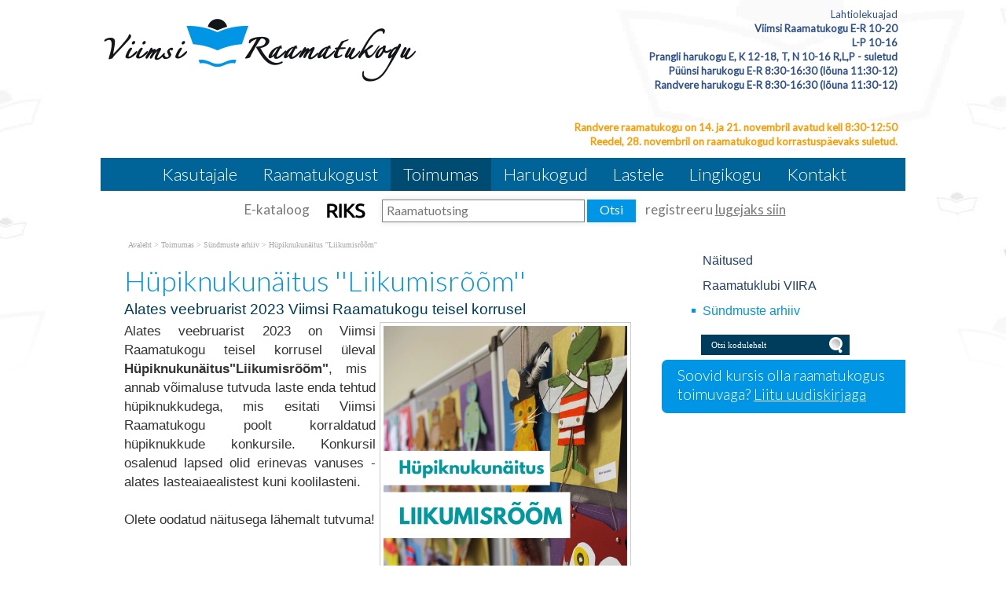

--- FILE ---
content_type: text/html; charset=ISO-8859-4
request_url: https://viimsiraamatukogu.ee/Hupiknukunaitus_Liikumisroom_1388
body_size: 11820
content:
<!DOCTYPE HTML PUBLIC "-//W3C//DTD HTML 4.01 Transitional//EN" "http://www.w3.org/TR/html4/loose.dtd"> <html><head><title>Hüpiknukunäitus ''Liikumisrõõm''</title> <link rel="canonical" href="https://viimsiraamatukogu.ee/Hupiknukunaitus_Liikumisroom_1388"> <META HTTP-EQUIV="Pragma" CONTENT="no-cache"><META HTTP-EQUIV="Expires" CONTENT="-1"><meta name="viewport" content="initial-scale=1"><meta name="description" content="Alates veebruarist 2023 Viimsi Raamatukogu teisel korrusel Alates veebruarist 2023 on Viimsi Raamatukogu teisel korrusel üleval Hüpiknukunäitus&quot;Liikumisrõõm&quot; , mis annab võimaluse tutvuda laste enda tehtud hüpiknukkudega, mis esitati Viimsi Raamatukogu poolt k Hüpiknukunäitus Liikumisrõõm"><link rel="shortcut icon" href="favicon.ico"><META HTTP-EQUIV="Content-Type" CONTENT="text/html; charset=ISO-8859-4"><style type="text/css"> @media only screen and (min-width: 665px){.cleargallery{clear: both;}}#hmlink a{display: inline;}a:link,a:visited,a:active{text-decoration: underline; font-weight:normal; color: #0096e5;}a:hover{text-decoration: underline; color: #003c5b}.pildiaar{padding:4px; border:1px solid #cacaca;}.tooteruut{padding:4px; border: solid 1px #cacaca;}.toot_hr_jn{display: block; padding-bottom: 2px; color: #333; border-bottom:solid 1px #cacaca;}#pildihigh{border:1px solid #5e5e5e;}.spilt{clear:both; margin-top:11px}body.mceContentBody{background: #ffffff;}img, div, input{_behavior: url('js/js/iepngfix.htc');}.carol, #carol, .c, #c{clear: both;}.sisutekst{font: normal 17px/24px Arial, Helvetica, sans-serif; color: #333;}body{font: normal 17px/24px Arial, Helvetica, sans-serif; color: #333; background:}td, table{font: normal 17px/24px Arial, Helvetica, sans-serif; color: #333;}p{font: normal 17px/24px Arial, Helvetica, sans-serif; color: #333;}.pealkiri{font: 300 36px/42px Lato, sans-serif; margin-top: 6px; margin-bottom: 3px; padding:0px; color: #0096e5;}.sissejuhatus{font: normal 19px/25px arial; padding:0px; margin:0px; padding-bottom:4px; color: #003c5b}.alapealkiri{font: 400 28px/36px Lato, sans-serif; color: #0096e5;}.autor{font: normal 10px/16px verdana; color: #333;}.pildiallkiri{font: italic 14px/18px verdana; color: #333;}.heledam{color: rgb(206, 70, 18); font-size: medium;}.tumedam{color: rgb(128, 0, 0); font-size: medium;}body.mceContentBody{background: #ffffff;}body.mceContentBody{}body.mceContentBody .megan_col{border: dashed 1px gray;}.megan_col{width: 323px; margin: 5px 24px 10px 0px; display: inline-block; clear: both; vertical-align: top; text-align: left; height: 456px; overflow: hidden; padding: 10px 10px 15px 10px; background: #f3f3f3;}.megan_cFour{width: 236px; margin: 14px 24px 10px 0px; display: inline-block; clear: both; vertical-align: top; text-align: left; height: 333px; overflow: hidden; padding: 0px 0px 0px 0px; background: #f3f3f3;}#naitus_wide .megan_cFour:nth-child(4){margin: 14px 0px 10px 0px; padding: 10px 5px 15px 15px}#lastelingid{padding-left: 10px;}#lastelingid a{background: #fff69a; border: solid 2px #292929; font: normal 20px lato, sans serif; color: #292929; border-radius: 6px; display: inline-block; padding: 3px 15px 6px 15px; margin: 4px 10px 0px 0px; text-decoration: none}#lastelingid a:hover{filter: drop-shadow(0px 0px 5px #B5B4A9); border-color: #6b5845}#lastelingid a:nth-child(2){background: #fdab29;}#lastelingid a:nth-child(3){background: #bce638;}#lastelingid a:nth-child(4){background: #ffed00;}#lastelingid a:nth-child(5){background: #73ceff;}#lastelingid a:nth-child(5){background: #fdbf75;}#page_wide .megan_col:nth-child(3){margin: 5px 0px 10px 0px; text-align: left;}#page_wide .megan_col:nth-child(1){padding: 0px;}.megan_big{font: normal 42px/42px 'anton', 'arial narrow', sans-serif; padding: 15px; color: #fff; background: #f9bf00}html *{margin: 0; padding: 0; color: #333;}body{font: normal 17px/24px Arial, Helvetica, sans-serif; background: #fff; margin: 0; padding: 0; overflow-y: auto; overflow-x: auto;}@media only screen and (max-width: 1080px){body{overflow-x: hidden;}}div{margin:0; padding:0; -webkit-box-sizing: border-box; -moz-box-sizing: border-box; box-sizing: border-box;}#norma{width: 100%; position: relative; background: #fff; z-index: 12; margin:0; padding:0;}@media only screen and (min-width: 1025px){#norma{background: url('d1/graaf/norma.jpg') center -800px fixed no-repeat}}}#### KITSAMA vaate jaoks valge taust#naomi{background: #fff; padding: 0px; margin:0px;}@media only screen and (min-width: 1025px){#naomi{background: url('d1/graaf/naomi.png') center 0px repeat-x fixed;}}.betty{padding-top: 0px; margin-top: 0px; position: relative; margin-left:auto; width: 1024px; margin-right:auto;}@media only screen and (max-width: 1024px){.betty{width: auto; margin: 0 auto;}}@media only screen and (min-width: 1024px){.betty{max-width: 1024px; margin: 0 auto;}}#may{position: absolute; top: 38px; left: 0px; font: normal 10px/11px arial}#susanna{margin: 0px; padding:0px; z-index:8; position: relative; z-index: 15;}#alice{width: 100%; color: #fff; margin: 0px; padding: 0px; position: relative; z-index: 16; padding-bottom: 4px;}#alice_i{padding: 0px 1px;  text-align: left;}#cristina{font: normal 12px/12px verdana; float: right; margin: 0px 5px 0px 5px;  text-align: right;}#cristina a{color: #fff; display: inline-block; margin-top: 5px; margin-bottom: 7px; text-decoration: none; font-weight: normal}@media only screen and (min-width: 830px){#cristina{margin-right: 100px;}}#loren{width: 315px; height: 63px; overflow:hidden; margin: 0px auto; position: relative; z-index: 14; margin:15px auto; padding:0px; margin-bottom: 7px;}#loren a{width: 100%; height: 100%; display: inline-block; overflow: hidden;}#loren a:before, #loren a[href^="javascript:"]:after{content: url('d1/graaf/loren.png');}@media only screen and (min-width: 500px){#loren{width: 402px; height: 80px; float: left; margin-top:20px;}#loren a:before, #loren a[href^="javascript:"]:after{content: url('d1/graaf/loren501.png');}}#susie{display: block; float: right; margin-top: 5px; margin-right: 10px; width: auto; text-align: center; margin-bottom: 5px;}#susie p, #susie, #susie i, #susie h5{font: 400 13px/18px Lato, sans-serif; color: #2f5189; text-decoration: none}@media only screen and (max-width: 520px){#susie i{display: none;}}#susie b, #susie h5{color: #2f5189; font: 600 13px/18px Lato, sans-serif;}#susie h5{background: #ffeecf; display: block; padding: 2px 4px 1px 30px;}#susie textarea{text-align: right}#susie a:link{font-weight: 300;}#susie p{font: 400 12px/18px Lato, sans-serif; margin:0px; padding:0px;}@media only screen and (min-width: 765px){#susie{display: block; text-align: right; position: relative; z-index:14}}#susie .toimetaja{clear: both; float: right;}#olivia{width: 189px; height: 32px; margin-top: 0px; overflow: hidden; margin-left: 10px; margin-right: 0px; margin-bottom:0px; padding: 0px 0px 0px 8px; position: relative; left: 45px; background: #f9f; display: none; background: url('d1/graaf/olivia.png') 0px 0px no-repeat;}@media only screen and (min-width: 990px){#olivia{display: block}}label{position: relative; left: 160px; top: -34px; display: inline block; font: normal 9px arial; width: 15px; height: 15px}#onpinp{border:0; background: 0 ; margin: 0px 0px 0px 0px; height: 19px; padding: 0px; padding-bottom: 3px; font:normal 11px/15px verdana; color:#ffffff; -webkit-box-shadow: none; -moz-box-shadow: none; box-shadow: none;}html>body #onpinp{margin: 0px 0px 0px 0px;}#onpsmt{border:0; background:0; height: 22px; width: 22px; font: normal 12px/12px verdana; padding: 0; color:0; -webkit-box-shadow: none; -moz-box-shadow: none; box-shadow: none;}html>body #onpsmt{padding: 0px 5px 5px 5px;}#kaia{clear:both; color: #bbbbbb; margin-right: 5px; min-height: 20px;}@media only screen and (min-width: 1024px){#kaia{margin-right: 60px;}}#kaia a:link, #kaia a:active, #kaia a:visited{display:block; padding: 2px 10px 2px 10px; float:right; text-decoration: none;}#kaia a:hover, #kaia .keel_active{background: #fff;}.flag{background: url('d1/graaf/spritels.png'); display: block; height: 16px; width: 16px;}#gillian{}#hanna{width: 100%; background: #006499 ;  margin-bottom:0px; color: #fff; padding: 0px; padding-bottom: 0px;  margin-top: 7px; position: relative; z-index: 12; clear: both;}@media only screen and (min-width: 1024px){#hanna{}}#hanna ul{margin: 0px; padding: 0px; padding-left: 2px;}#hanna a{display: block; font: 300 22px/22px Lato, sans-serif; color: #fff; margin: 0px; padding: 10px 16px 10px 16px; text-decoration: none}@media only screen and (max-width: 800px){#hanna a{font: 300 18px/18px Lato, sans-serif;}}#hanna .lMActive{color: #fff; text-decoration: none; background: #004b72;}#hanna a:hover{color: #fff; text-decoration: underline;}.hid{position: absolute; display: none;  filter:alpha(opacity=98);  opacity:0.98; margin: 0px; padding: 0px; z-index:5; width: 202px;}.tnp{position: relative; background-color:#fff; padding: 5px 2px 5px 2px; border-left: solid 1px #aaa; border-bottom: solid 1px #aaa; border-right: solid 1px #aaa; margin:0px; margin-top:0px; list-style: none; text-align: left; width: 267px;}html>body .tnp{width:265px}#hanna li{list-style: none; list-style-image: none; list-style-type: none; display: inline-block; zoom: 1; *display: inline; margin:0px; padding: 0px;}#hanna div li{height: 20px;}#hanna .tnp a{display: block; border: 0; background: 0; margin: 0px 0px 3px 8px; padding: 2px 2px 5px 8px; font: normal 16px/20px arial; color:#24416c; text-decoration: none;}#hanna .tnp a:hover, #hanna .tnp .tnpActive{color: #0096e5; padding: 2px 2px 5px 8px; border-radius: 0px; margin: 0px 0px 3px 8px; background: 0;}#fiona{position: relative; z-index: 4; background: 0; color: #777; font: normal 17px/32px lato; text-align: center; padding:8px;}#fiona form{color: #777}#fiona a{color: #777; text-decoration: none}#fiona a:hover{color: #0096e5 ; text-decoration: underline}#fiona input{font: normal 16px/18px lato; padding-left: 5px; padding-bottom: 3px; border-radius: 0px; border: solid 1px gray; background: 0; -webkit-box-shadow: 0; -moz-box-shadow: 0;}#fiona #raamatuotsingsubmit{font: normal 16px/18px lato; padding-right: 16px; padding-left: 16px; padding-bottom: 3px; border: 0; height: 29px; border-radius: 0px; background-color: #0096e5; color: white; cursor: pointer}#fionS{display: block; width: 100%; position: relative; z-index: 11; height: 380px; background-repeat:no-repeat; background-size: 100% auto;}.fionSsisu a span{display:block; width: 100%; height: 260px;}@media only screen and (max-width: 799px){#fionS{height: 260px;}.fionSsisu2{margin: 20px auto 0px 10px;}}@media only screen and (max-width: 599px){#fionS{height: 180px;}.fionSsisu2{width: auto; margin: 0px; font: normal 12px Lato, sans-serif;}.fionSfirst{font: normal 16px Lato, sans-serif;}}h1{font: normal 18px/22px verdana; color: #fff}h2{font: normal 16px/20px verdana; color: #fff}h3{position: absolute; top: 22px; left: 5px;  padding: 10px 2px 18px 2px; overflow: hidden; font: normal 16px/22px verdana; width: 72px; border: solid 1px red; padding-top: 42px; max-height: 140px;}#cts, #cts a, .cts, .cts a{font: normal 14px/16px verdana; color: #fff}#cts2, #cts2 a, .cts2, .cts2 a{position: relative; padding-left: 5px; font: normal 3px/5px verdana; color: #fff;  opacity:0.2; z-index: 1}#melody{background: #fff; padding: 0px; margin-top: 90px; height: auto; z-index: 4;}#megan{background: #fff; position: relative; top: -90px; padding-top: 15px; z-index: 4;}@media only screen and (min-width: 1025px){#megan{background: transparent url('d1/graaf/megan.png') 0px -20px repeat-x;}}#megan ul, #megan ol{list-style-position: inside; padding: 0px 0px 5px 40px;}.hw, #hw{position: absolute; left: 0; top: -840px; text-align:left; width: 615px; z-index: 1}#ingrid{padding-left: 5px; padding-bottom: 0px; font:normal 10px/10px verdana; color:#a9a5a6;}#ingrid a:link, #ingrid a:active, #ingrid a:hover, #ingrid a:visited{font: normal 10px/10px verdana; text-decoration: none; display: inline-block; margin-bottom: 13px; color: #a9a5a6}.arrow{display: inline-block; margin-bottom: 1px}@media only screen and (max-width: 600px){.arrow{margin-bottom: 8px;}}#julia{float: left; margin: 0 30px;  width: 645px; margin-bottom: -50px;  max-width: 645px}#carla{float: right; clear: right;  max-width: 315px; padding: 0px; margin:0px; margin: 0px auto;  margin-bottom: -50px;}@media only screen and (max-width: 1023px){#julia, #carla{float: none;  margin:auto;  width: auto; max-width: 645px;}#carla{margin-top: 20px;}}@media only screen and (max-width: 666px){#julia, #carla{float: none; padding: 5px 10px; margin:auto; width: 100%; max-width: 645px;}}#priscilla{text-align:right; margin-right: 8px; margin-top: 12px; margin-bottom:12px}#priscilla a{background: url('d1/graaf/spritels.png') -120px -48px no-repeat; display: inline-block; height: 20px; width: 57px; margin: 0px 10px 0px 0px}#virginia{float: right; width: 315px; padding: 5px 30px;}#lM{position:relative; margin: 0px 0px 0px 10px; padding:10px 0px 3px 3px;}#lM a{display: block; margin-bottom: 12px; padding: 0px 5px 0px 14px; font: normal 16px/20px arial; color: #24416c; text-decoration: none;}#lM a:hover, #lM .lMActive{color: #0096e5; background: url('d1/graaf/va.png') 0px 7px no-repeat;}#lM .lMSecond{display: block; margin-left: 30px;}@media only screen and (max-width: 1024px){#virginia{float: none; width: 100%; padding: 0px;}#virginia, #lM a, #lM div, #lM .lMSecond{display: inline-block; margin-left: 0px;}#lM{padding:0px;}#lM div{width: auto; float: none; display: inline-block;}}#ursula, #sonja, #kimberly, #melinda, #lara{width: 300px; float: right; font: normal 12px/18px verdana; padding: 10px;}.uudis_main{text-align:right; font: bold 14px arial; color: #0096e5}.uudis_blokk{padding: 5px 0px 0px 0px;}.uudis_main a{font: bold 14px arial; color: #0096e5}.uudis_date, .uudis_date a{font: normal 10px verdana; color: #333}.uudis_pealk, .uudis_pealk a{font: 300 22px/26px Lato, sans-serif;  text-decoration: none; color: #0096e5}.uudis_sissejuh, .uudis_sissejuh a, .uudis_sissejuh a:hover{font: normal 12px/18px verdana; padding-bottom: 25px; text-decoration: none; color: #333}.syndic_sissejuh, .syndic_sissejuh a, .syndic_sissejuh a:hover{font: font: normal 17px/24px Arial, Helvetica, sans-serif;; padding-bottom: 10px; color: #333 ; font-weight: normal; display: block; text-decoration: none}.syndic_date, .syndic_date a{font: normal 10px verdana; color: #333}.uudis_social{position: relative; top: 5px; left: -5px; margin-bottom: 8px; text-align: center;}.varvisilt{background: #feff19; color: #596010; font: normal 14px/14px 'Vollkorn', serif; display: inline-block; padding: 2px 12px 2px 12px}@media only screen and (min-width: 1024px){#ursula, #sonja, #kimberly, #melinda, #lara{float: right; width: 310px;}}#kimberly, #kimberly a{font: 300 19px/24px Lato, sans-serif; color: #fff;}#kimberly{background: #0096e5 ; padding:0px; margin:0px; border-top-left-radius: 7px; border-bottom-left-radius: 7px; margin-left: 10px; padding: 8px 10px 12px 20px;}#kimberly a{color: #fff; text-decoration: underline;}.fourvalues{margin: 10px 10px 20px 16px}.fourvalues div{margin-top:10px; color: #670000; font: normal 16px/24px calibri; font-style:italic}#sonja{text-align: center; margin: 15px 10px 5px 0px; margin: 15px 0px 5px 10px;}#melinda{margin-top: 10px; text-align: center;}#ursula{padding-bottom: 0px;}#sonja, #melinda{padding:10px 0px 0px 0px;}#sonja a, #wendysocial a{background: #003c5b url('d1/graaf/spritels.png'); display: inline-block; height: 24px; width: 24px; margin: 0px 2px 4px 2px}#melinda img{margin: 0px 2px 4px 2px}.comment_header{background: #dddce4 ; margin: 28px 0px 3px 0px; width: 645px}table{border-spacing:0; background-repeat : no-repeat}#kalenderpos{position:absolute; left:709px; top:34px; z-index:29;}#cal{margin:0px 10px 10px 10px;}#cal, #cal table, #cal td, #cal th{padding:3px; border-spacing:0px; border-padding:0px; border-collapse: collapse; color: #455147; text-align:right; font:10px verdana}#cal{background: #efc01a; position: relative; padding-top: 45px; color: white; width: 230px; height: 230px; text-align: center; padding-left: 44px; vertical-align: middle;}#tnane{color: #157e4f; font-weight: bold}#tdhighl, .tdhighl{background: #c34603; padding:3px; text-align:right; font:10px verdana}#tdhighl a, .tdhighl a{color: #455147}.cmpl{margin: 2px;  color: #9f7d04; width: 218px; text-align:left; background: #f8f3e0; border: solid 1px #e9d58d; padding: 2px 5px 3px 2px}.cmpl a{color: #9f7d04;}html>body .cmpl{width:207px}.kn{color: #0096e5; margin-top: 4px}.an{color: #0096e5; font: bold 14px verdana}#korv{float: left; margin-top: 8px; margin-left: 150px; padding-bottom: 8px; font: normal 12px/18px verdana; color: #95947e; z-index:5}#korv a{color: #95947e; font-weight: normal;}#login{position:absolute; right: 20px; top: 50px; width: 350px; text-align:right; z-index:5}#mrkspilv{width: 180px; position: relative; left: 15px; top: 12px; text-align: center;}#highlight{background-color: #fffdf0;}.toimetaja{text-align:right; clear:both; width:120px; margin:4px 0px 4px 0px; color:#777777; padding-right:4px; border:1px dashed #9f9f9f; background-color: #ffffff; font: normal 9px/14px verdana}.toimetaja a:link, .toimetaja a:active, .toimetaja a:visited, #kimberly .toimetaja a{font: normal 9px/14px verdana; color: #777777; font-weight: bold; text-decoration: none;}.toimetaja a:hover{text-decoration: underline;}.vasakjuhend{font: normal 10px/12px verdana; color: #898989;}.vasakjuhendin{border:1px solid #a9a9a9; background: 0 ; font:normal 11px verdana; height: 20px; color: #808080;  vertical-align:middle}.juhend{font: normal 10px/12px verdana; color: #333}#fs{font: normal 10px/12px verdana; margin-top:3px;}.r_gallup{border:none; margin-bottom:-4px}input{border:1px solid #aaaaaa; background: 0 ; font:normal 11px verdana; height: 24px; color:#777777; vertical-align:middle; -moz-border-radius:3px; -khtml-border-radius:3px; -webkit-border-radius: 3px; border-radius: 3px;}textarea{border:1px solid #aaaaaa; background: 0 ; font: 11px verdana; color:#777777; overflow:auto; -moz-border-radius:0.2em; -khtml-border-radius:0.2em; -webkit-border-radius: 0.2em; border-radius: 0.2em;}input, textarea{border: solid 1px #aaaaaa; outline: 0; background: #FFFFFF; background: -webkit-gradient(linear, left top, left 8, from(#FFFFFF), color-stop(4%, #EfEfEf), to(#FFFFFF)); background: -moz-linear-gradient(top, #FFFFFF, #EfEfEf 2px, #FFFFFF 8px); box-shadow: rgba(0,0,0, 0.1) 0px 0px 8px; -moz-box-shadow: rgba(0,0,0, 0.1) 0px 0px 8px; -webkit-box-shadow: rgba(0,0,0, 0.1) 0px 0px 8px;}input:hover, textarea:hover, input:focus, textarea:focus{border-color: #403438; -webkit-box-shadow: rgba(0, 0, 0, 0.15) 0px 0px 8px; -moz-box-shadow: rgba(0,0,0, 0.15) 0px 0px 8px;}.drop{font: 10px verdana; color:#777777}.submit{border:solid 1px #006196; background:#0096e5; font: normal 11px/11px verdana; height:24px; cursor:pointer; text-align: center; color:#fff; vertical-align:middle; padding:3px 10px 5px 10px;}p{margin: 0; padding: 0;}#timer{position: absolute; bottom: 1px; left: 2px; color: #000000; font: normal 9px verdana;}#update{position:absolute; top:-15px; left:220px}.query_head{color: #003c5b; font: normal 14px/16px arial; padding: 10px 0px 0px 0px}#logout{text-align:right; font: normal 10px/12px verdana; position: absolute; width: 90px; right: 12px; top: 75px; z-index:15}#logout a{color: #898574;}#theresa{width: 100%; background:0; color: #666666; padding: 0px 0px 0px 0px; margin-bottom: 0px; position: relative; z-index: 5;}#wendy{border-top: solid 10px #0096e5; width: 100%; position: relative; z-index: 5; font: normal 11px/16px verdana; background: #003c5b ; color: #d2d2d2; padding: 10px 0px 50px 0px; margin-bottom: 0px; text-align: center;}#wendy_i{padding: 0px 15px;}#wendy a{color: #d2d2d2; font-weight: normal;}@media only screen and (max-width: 600px){#wendy a{display: inline-block; margin: 0px 0px 9px 9px}}#may{top: -2935px; width: 318px;}#zara{font: normal 10px/16px verdana;}#zara_i{padding: 10px 15px 8px 15px; font: normal 10px/16px verdana; color: #c8c8c8;}#zara_z{font: normal 10px/16px verdana; color: #c8c8c8; float: right;}#zara_z a{font-weight: normal; text-decoration: none; color: #c8c8c8;}h4, h4 a{display: inline-block; font-weight: normal; text-decoration: none; color: #c8c8c8; padding: 0px; margin: 0px;}#az{opacity: 0.6; filter: alpha(opacity=60); position: relative; top: 1px; left: 5px; margin-bottom: -3px; display:inline-block; width: 15px; height: 15px; font: normal 36px verdana;  overflow: hidden}#az:before, #az input[id^="footer:"]:after{content: url('d1/graaf/logo.png');}body.mceContentBody{background: #003c5b ; padding:0px; margin:0px;}body.mceContentBody .wendy_col{border: dashed 1px gray; padding: 5px 5px; color: #d2d2d2 ;}body.mceContentBody .wendy_col a{color: white;}p{margin: 0; padding: 0;}.bot_header, .bot_header a, .bot_content, .bot_content a, .bot_content p, .bot_content td{color: #d2d2d2 ; font: normal 11px/16px verdana;}.bot_header, .bot_header a{color: #0096e5; font: 400 20px/24px Lato, sans-serif;}.wendy_col{width: 224px; margin: 5px 15px 10px 0px; float: left; padding: 5px 6px; font: normal 11px/16px verdana; color: #d2d2d2; text-align: left;}body.mceContentBody2{background: #fff; color: #c8c8c8; font: normal 10px/16px verdana;}p{margin: 0; padding: 0;}.bot_header2, .bot_header2 a, .bot_content2, .bot_content2 a, .bot_content2 p, .bot_content2 td{color: #c8c8c8; font: normal 10px/16px verdana;}.bot_content2 a{text-decoration: underline}.bot_header2, .bot_header2 a{font: bold 14px arial;}.fancybox-wrap,.fancybox-skin,.fancybox-outer,.fancybox-inner,.fancybox-image,.fancybox-wrap iframe,.fancybox-wrap object,.fancybox-nav,.fancybox-nav span,.fancybox-tmp{padding: 0; margin: 0; border: 0; outline: none; vertical-align: top;}.fancybox-wrap{position: absolute; top: 0; left: 0; z-index: 8020;}.fancybox-skin{position: relative; background: #f9f9f9; color: #444; text-shadow: none; -webkit-border-radius: 4px;  -moz-border-radius: 4px;  border-radius: 4px;}.fancybox-opened{z-index: 8030;}.fancybox-opened .fancybox-skin{-webkit-box-shadow: 0 10px 25px rgba(0, 0, 0, 0.5);  -moz-box-shadow: 0 10px 25px rgba(0, 0, 0, 0.5);  box-shadow: 0 10px 25px rgba(0, 0, 0, 0.5);}.fancybox-outer, .fancybox-inner{position: relative;}.fancybox-inner{overflow: hidden;}.fancybox-type-iframe .fancybox-inner{-webkit-overflow-scrolling: touch;}.fancybox-error{color: #444; font: 14px/20px "Helvetica Neue",Helvetica,Arial,sans-serif; margin: 0; padding: 15px; white-space: nowrap;}.fancybox-image, .fancybox-iframe{display: block; width: 100%; height: 100%;}.fancybox-image{max-width: 100%; max-height: 100%;}#fancybox-loading, .fancybox-close, .fancybox-prev span, .fancybox-next span{background-image: url('js/fancybox/fancybox_sprite.png');}#fancybox-loading{position: fixed; top: 50%; left: 50%; margin-top: -22px; margin-left: -22px; background-position: 0 -108px; opacity: 0.8; cursor: pointer; z-index: 8060;}#fancybox-loading div{width: 44px; height: 44px; background: url('js/fancybox/fancybox_loading.gif') center center no-repeat;}.fancybox-close{position: absolute; top: -18px; right: -18px; width: 36px; height: 36px; cursor: pointer; z-index: 8040;}.fancybox-nav{position: absolute; top: 0; width: 40%; height: 100%; cursor: pointer; text-decoration: none; background: transparent url('js/fancybox/blank.gif'); -webkit-tap-highlight-color: rgba(0,0,0,0); z-index: 8040;}.fancybox-prev{left: 0;}.fancybox-next{right: 0;}.fancybox-nav span{position: absolute; top: 50%; width: 36px; height: 34px; margin-top: -18px; cursor: pointer; z-index: 8040; visibility: hidden;}.fancybox-prev span{left: 10px; background-position: 0 -36px;}.fancybox-next span{right: 10px; background-position: 0 -72px;}.fancybox-nav:hover span{visibility: visible;}.fancybox-tmp{position: absolute; top: -99999px; left: -99999px; visibility: hidden; max-width: 99999px; max-height: 99999px; overflow: visible !important;}.fancybox-lock{overflow: hidden !important; width: auto;}.fancybox-lock body{overflow: hidden !important;}.fancybox-lock-test{overflow-y: hidden !important;}.fancybox-overlay{position: absolute; top: 0; left: 0; overflow: hidden; display: none; z-index: 8010; background: url('js/fancybox/fancybox_overlay.png');}.fancybox-overlay-fixed{position: fixed; bottom: 0; right: 0;}.fancybox-lock .fancybox-overlay{overflow: auto; overflow-y: scroll;}.fancybox-title{visibility: hidden; font: normal 13px/20px "Helvetica Neue",Helvetica,Arial,sans-serif; position: relative; text-shadow: none; z-index: 8050;}.fancybox-opened .fancybox-title{visibility: visible;}.fancybox-title-float-wrap{position: absolute; bottom: 0; right: 50%; margin-bottom: -35px; z-index: 8050; text-align: center;}.fancybox-title-float-wrap .child{display: inline-block; margin-right: -100%; padding: 2px 20px; background: transparent; background: rgba(0, 0, 0, 0.8); -webkit-border-radius: 15px;  -moz-border-radius: 15px;  border-radius: 15px; text-shadow: 0 1px 2px #222; color: #FFF; font-weight: bold; line-height: 24px; white-space: nowrap;}.fancybox-title-outside-wrap{position: relative; margin-top: 10px; color: #fff;}.fancybox-title-inside-wrap{padding-top: 10px;}.fancybox-title-over-wrap{position: absolute; bottom: 0; left: 0; color: #fff; padding: 10px; background: #000; background: rgba(0, 0, 0, .8);}@media only screen and (-webkit-min-device-pixel-ratio: 1.5),  only screen and (min--moz-device-pixel-ratio: 1.5),  only screen and (min-device-pixel-ratio: 1.5){#fancybox-loading, .fancybox-close, .fancybox-prev span, .fancybox-next span{background-image: url('js/fancybox/fancybox_sprite@2x.png'); background-size: 44px 152px;}#fancybox-loading div{background-image: url('js/fancybox/fancybox_loading@2x.gif'); background-size: 24px 24px;}}</style><script>(function(h,o,t,j,a,r){h.hj=h.hj||function(){(h.hj.q=h.hj.q||[]).push(arguments)}; h._hjSettings={hjid:5279412,hjsv:6}; a=o.getElementsByTagName('head')[0]; r=o.createElement('script');r.async=1; r.src=t+h._hjSettings.hjid+j+h._hjSettings.hjsv; a.appendChild(r);})(window,document,'https://static.hotjar.com/c/hotjar-','.js?sv=');</script></head><body> <div id="norma"><div id="naomi"><div id="alice"><div class="betty" id="by1"><div id="alice_i"></div></div></div> <div class="betty" id="by2"> <div id="loren"><a href="https://viimsiraamatukogu.ee/Viimsi_Raamatukogu" title="Hüpiknukunäitus ''Liikumisrõõm''"><img src="d1/graaf/loren.png" alt="Hüpiknukunäitus ''Liikumisrõõm''"> <b>Hüpiknukunäitus ''Liikumisrõõm''</b></a> Alates veebruarist 2023 Viimsi Raamatukogu teisel korrusel Olete oodatud näitusega lähemalt tutvuma! <i>Hüpiknukunäitus ''Liikumisrõõm''</i> </div><div id="susie">Lahtiolekuajad<br><b>Viimsi Raamatukogu E-R 10-20<br>L-P 10-16</b> <br><b>Prangli harukogu E, K 12-18, T, N 10-16 R,L,P - suletud</b> <br><b>Püünsi harukogu E-R 8:30-16:30 (lõuna 11:30-12)</b> <br><b>Randvere harukogu E-R 8:30-16:30 (lõuna 11:30-12) </b><br><b><span style="background-color: #ffffff; color: #ff9900;"> <br><br>Randvere raamatukogu on 14. ja 21. novembril avatud kell 8:30-12:50<br>Reedel, 28. novembril on raamatukogud korrastuspäevaks suletud. <br></span> </b></div><div id="may"></div> <div class=c></div></div><div id="susanna"></div><div class="betty" id="by3"><div id="hanna"><table align=center border=0 style='margin:0px auto;' cellpadding="0" cellspacing="0"><tr><td align=center><ul><li><a href="Raamatukogu_kasutajale_752" onmouseover="mopen('m752')" onmouseout="mct()">Kasutajale</a> <div id=m752 onmouseover="mcct()" onmouseout="mct()" class='hid'><div class=tnp><a href="Lugejaks_registreerimine_755">Lugejaks registreerimine</a> <a href="Lugejaks_registreerimine_veebis_1062">Lugejaks registreerimine veebis</a> <a href="Laenutamine_756">Laenutamine</a> <a href="Raamatukokku_tellitud_perioodika_801">Perioodika</a> <a href="Pikendamine_757">Pikendamine</a> <a href="Tellimine_758">Tellimine</a> <a href="Viivis_759">Viivis</a> <a href="Teaviku_rikkumine_voi_kaotamine_794">Teaviku rikkumine/kaotamine</a> <a href="Laenutusautomaat_ja_tagastuskast_760">Laenutusautomaat ja tagastuskast</a> <a href="Raamatukogudevaheline_laenutus_762">Raamatukogudevaheline laenutus</a> <a href="Printimine_paljundamine_ja_skaneerimine_761">Printimine, paljundamine ja skaneerimine</a> <a href="3D_printerite_kasutamine_1108">3D printerid</a> <a href="Margipress_1222">Märgipress</a> <a href="Kileloikur_ja_termopress_1266">Kilelõikur ja termopress</a> <a href="Ruumide_broneerimine_1023">Ruumide broneerimine</a> <a href="Interneti_ja_WiFi_kasutamine_763">Interneti ja WiFi kasutamine</a> <a href="Muusika-_ja_videostuudio_kasutamine_1024">Muusika- ja videostuudio kasutamine</a> <a href="Erivajadusega_lugeja_764">Erivajadustega lugeja</a> <a href="Raamatukogutunnid_765">Raamatukogutunnid</a> <a href="Korduma_kippuvad_kusimused_799">KKK</a> </div></div></li><li><a href="Viimsi_Raamatukogu_702" onmouseover="mopen('m702')" onmouseout="mct()">Raamatukogust</a> <div id=m702 onmouseover="mcct()" onmouseout="mct()" class='hid'><div class=tnp><a href="Dokumendid_767">Dokumendid</a> <a href="Ajalugu_768">Ajalugu</a> <a href="Statistika_769">Statistika</a> <a href="Kogud_770">Kogud</a> <a href="Aita_taiendada_kogu_800">Aita täiendada kogu</a> <a href="Raamatukogu_noukogu_774">Raamatukogu nõukogu</a> <a href="Pildigalerii_810">Pildigalerii</a> </div></div></li><li><a href="Toimumas_705" class=lMActive onmouseover="mopen('m705')" onmouseout="mct()">Toimumas</a> <div id=m705 onmouseover="mcct()" onmouseout="mct()" class='hid'><div class=tnp><a href="Naitused_785">Näitused</a> <a href="Raamatuklubi_VIIRA_1026">Raamatuklubi VIIRA</a> <a href="Hupiknukunaitus_Liikumisroom_791" class=tnpActive>Sündmuste arhiiv</a> </div></div></li><li><a href="Harukogud_1148" onmouseover="mopen('m1148')" onmouseout="mct()">Harukogud</a> <div id=m1148 onmouseover="mcct()" onmouseout="mct()" class='hid'><div class=tnp><a href="Prangli_harukogu_708">Prangli</a> <a href="Puunsi_harukogu_945">Püünsi</a> <a href="Randvere_harukogu_753">Randvere</a> </div></div></li><li><a href="Lastele_776" onmouseover="mopen('m776')" onmouseout="mct()">Lastele</a> <div id=m776 onmouseover="mcct()" onmouseout="mct()" class='hid'><div class=tnp><a href="Nuputa_1150">Nuputa</a> <a href="Meisterda_1151">Meisterda</a> <a href="Lugemisviiteid_internetiallikatele_1152">Loe</a> <a href="Soovita_1169">Soovita</a> <a href="Lugemiskoer_1299">Lugemiskoer</a> <a href="Suvelugemine_1433">Suvelugemine</a> </div></div></li><li><a href="Lingikogu_754" onmouseover="mopen('m754')" onmouseout="mct()">Lingikogu</a> <div id=m754 onmouseover="mcct()" onmouseout="mct()" class='hid'><div class=tnp><a href="Andmebaasid_777">Andmebaasid</a> <a href="Lugemissoovitused_778">Lugemissoovitused</a> <a href="E-raamatud_793">E-raamatud</a> </div></div></li><li><a href="Viimsi_Raamatukogu_kontaktandmed_709" onmouseover="mopen('m709')" onmouseout="mct()">Kontakt</a> <div id=m709 onmouseover="mcct()" onmouseout="mct()" class='hid'><div class=tnp><a href="Tootajate_kontaktid_779">Töötajate kontaktid</a> </div></div></li></ul><div id=h5 onmouseover="mcct()" onmouseout="mct()" class=hid> </div></td></tr></table><div class=c></div><div class=hw><div class=cts></div></div> </div><div id=fiona> <form id="frmQSearch" accept-charset="utf-8" name="frmQSearch" action="https://viimsi.webriks.ee/index.asp?action=220" method="post"><a href='https://viimsi.webriks.ee/index.asp' style='display:inline-block; margin-left: 30px'>E-kataloog <img src='https://www.viimsiraamatukogu.ee/s2/700_17_micro_Viimsi_Raamatukogu_fi87o.png' height=30 style='vertical-align:middle; margin: 0px 18px 0px 18px'></a> <input type="text" name="qtext" id="qtext" size="30" maxlength="45" value="Raamatuotsing" onfocus="if (this.value==this.defaultValue) this.value='';"> <input type=submit value="Otsi" id="raamatuotsingsubmit"> &nbsp;&nbsp; registreeru <a href='https://lugeja.raamatukogud.ee/?lib=b4c2eb57-16a5-4b2c-8517-27f22ebbcc02' style='text-decoration:underline'>lugejaks siin</a></form> </div><div id="melody"><div id="megan"><div id="virginia"><div id=lM> <a href="Naitused_785" >Näitused </a> <a href="Raamatuklubi_VIIRA_1026" >Raamatuklubi VIIRA </a> <a href="Sundmuste_arhiiv_791" class=lMActive >Sündmuste arhiiv </a> <div class="lMSecond"></div> </div></div> <div id="julia"><div id="ingrid"><a href="Viimsi_Raamatukogu">Avaleht </a>  &gt; <a href="Toimumas_705">Toimumas</a>  &gt; <a href="Sundmuste_arhiiv_791">Sündmuste arhiiv</a> &gt; <a href="Hupiknukunaitus_Liikumisroom_1388">Hüpiknukunäitus ''Liikumisrõõm''</a> </div><div style="margin:0px 0px 0px 0px; "><h1 class=pealkiri>Hüpiknukunäitus ''Liikumisrõõm''</h1> <h2 class=sissejuhatus>Alates veebruarist 2023 Viimsi Raamatukogu teisel korrusel</h2></div> <a name="1"></a><table cellspacing="0" cellpadding="0" width="100%"><tr><td class=sisutekst><table align=right style="margin-left:5px" cellspacing="0" cellpadding="0" class='smallpic_box small_box_right'><tr><td><div class=pildiaar><a class="fbx2-g" href="/s2/1388_960_p_g_Hupiknukunaitus_Liikumisroomxu32a.png" title="Hüpiknukunäitus ''Liikumisrõõm''" target='_blank'><img src="/s2/1388_960_p_v_Hupiknukunaitus_Liikumisroomxu32a.png" alt="Hüpiknukunäitus ''Liikumisrõõm''" border=0 class=smallpic style='width:290px'></a></div></td></tr><tr><td class=pildiallkiri style="padding-left:5px;padding-right:-4px; width: 290px"></td></tr></table><div class=sv><p style="text-align: justify;">Alates veebruarist 2023 on Viimsi Raamatukogu teisel korrusel üleval<strong> Hüpiknukunäitus"Liikumisrõõm"</strong>, mis annab võimaluse tutvuda laste enda tehtud hüpiknukkudega, mis esitati Viimsi Raamatukogu poolt korraldatud hüpiknukkude konkursile. Konkursil osalenud lapsed olid erinevas vanuses - alates lasteaiaealistest kuni koolilasteni.</p><p style="text-align: justify;">&nbsp;</p><p style="text-align: justify;">Olete oodatud näitusega lähemalt tutvuma!</p></div></td></tr><tr><td> </td></tr></table><div id="priscilla"><a href="https://plus.google.com/share?url=https://viimsiraamatukogu.ee/Hupiknukunaitus_Liikumisroom_1388" target="_sec" title="Hüpiknukunäitus ''Liikumisrõõm'' Share in Google+" style="width: 59px"></a><a href="http://twitter.com/share?url=https://viimsiraamatukogu.ee/Hupiknukunaitus_Liikumisroom_1388" target="_sec" title="Hüpiknukunäitus ''Liikumisrõõm'' Tweet in Twitter" style="background-position: -60px -48px; width: 58px"></a><a href="https://www.facebook.com/sharer/sharer.php?u=https://viimsiraamatukogu.ee/Hupiknukunaitus_Liikumisroom_1388" target="_sec" title="Hüpiknukunäitus ''Liikumisrõõm'' Share in Facebook" style="background-position: 0px -48px;"></a><a href="http://www.linkedin.com/shareArticle?mini=true&amp;url=https://viimsiraamatukogu.ee/Hupiknukunaitus_Liikumisroom_1388" target="_sec" title="Hüpiknukunäitus ''Liikumisrõõm'' Share this Page" style="background-position: -180px -48px; width: 61px"></a></div></div> <div id="carla"><div id="olivia"><form action="" method="post" ENCTYPE="multipart/form-data" style='margin:0;padding:0'><div style='background: url("d1/graaf/space.gif") no-repeat; width:189px; height: 27px;margin:0px;padding:0px'><div style='margin:0px;padding:0px; padding-top:1px;padding-left:5px;'><input name="otsing" type="text" size="20" value="Otsi kodulehelt" id="onpinp" onfocus="if (this.value==this.defaultValue) this.value='';"> <input type="image" src="d1/graaf/space.gif" id="onpsmt" alt='Otsi kodulehelt '><label for="onpinp">Otsi kodulehelt </label><label for="onpsmt">Press for Otsi kodulehelt </label></div></div><input name="l" type="hidden" value="et"><input name="sct" type="hidden" value="1"><input name="action" type="hidden" value="otsing"></form></div> <div id="kimberly">Soovid kursis olla raamatukogus toimuvaga? <a href=https://raamatukogu.sendsmaily.net/landing-pages/5752c67a-639f-45c8-9e2e-e769b3ac1feb/html/>Liitu uudiskirjaga</a></div> </div> <div class=c></div></div></div></div><div class=c></div><div id="theresa"></div><div id="wendy"><div class="betty" id="by4"><div id="wendy_i"><p class="wendy_col"><span class="bot_header">Kasutajatele</span><br><a href="Lugejaks_registreerimine_755">Lugejaks registreerimine,</a> <a href="Laenutamine_756">laenutamine,</a> <a href="Pikendamine_757">pikendamine,</a> <a href="Viivis_759">viivis,</a> <a href="Tagastuskast_760">tagastuskast,</a> <a href="Tasulised_teenused_761">tasulised teenused,</a> <a href="Raamatukogudevaheline_laenutus_762">raamatukogudevaheline laenutus,</a> <a href="Interneti_ja_WiFi_kasutamine_763">interneti ja WiFi kasutamine,</a> <a href="Erivajadustega_lugeja_764">erivajadustega lugeja</a>&nbsp;<br><br><br><a href="Raamatukogu_privaatsuspoliitika_1415">Veebilehe privaatsuspoliitika</a></p><p class="wendy_col"><span class="bot_header">Raamatukogust</span><br><a href="Dokumendid_767">Dokumendid,</a> <a href="Ajalugu_768">ajalugu,</a> <a href="Statistika_769">statistika,</a> <a href="Kogud_770">kogud,</a> <a href="Raamatukogu_noukogu_774">raamatukogu n&otilde;ukogu</a> <br><br><span class="bot_header">Harukogud</span><br><a href="Prangli_harukogu_708"><span style="color: #ffffff;">Prangli harukogu<br></span></a><a href="Puunsi_harukogu_945"><span style="color: #ffffff;">P&uuml;&uuml;nsi harukogu</span></a><br><a href="Randvere_harukogu_753">Randvere harukogu</a></p><p class="wendy_col"><span class="bot_header">Lingikogu</span><br><a href="Andmebaasid_777">Andmebaasid,</a> <a href="Lugemissoovitused_778">lugemissoovitused,<br></a><a href="Lastele_776">lastele</a>, e<a href="https://viimsi.webriks.ee/">-kataloog</a><br><br><span class="bot_header">Sotsiaalmeedias</span><br><span id=wendysocial style='display: inline-block; width: 200px; padding-top:8px'><a href="https://www.facebook.com/pages/Viimsi-Raamatukogu/338823169511990" style='background-position: -24px -24px' title='Vaata https://www.facebook.com/pages/Viimsi-Raamatukogu/338823169511990'></a> <a href="https://www.instagram.com/viimsiraamatukogu/" style='background-position: -144px -24px' title='Vaata https://www.instagram.com/viimsiraamatukogu/'></a> <a href="http://viimsiraamat.wordpress.com/" style='background-position: -192px -24px' title='Vaata http://viimsiraamat.wordpress.com/'></a> <a href="https://www.youtube.com/channel/UCevhwkjs5lEzS2wtq8W8egg" style='background-position: -216px -24px' title='Vaata https://www.youtube.com/channel/UCevhwkjs5lEzS2wtq8W8egg'></a> </span></p><p class="wendy_col" style="margin-right: 0px;"><span class="bot_header">Kontaktandmed</span><br><span style="color: #ffffff;">Viimsi Raamatukogu</span><br><span style="color: #ffffff;">Registrikood: 75021706</span><br><span style="color: #ffffff;">Randvere tee 9</span><br><span style="color: #ffffff;">Haabneeme alevik</span><br><span style="color: #ffffff;">74001 Viimsi</span><br><span style="color: #ffffff;">Telefon 56882673 <br>Lasteteenindus 54004033 <script language='JavaScript' type='text/javascript'> es1 = 'ma&#x69;lt&#111;:&#x72;&#x61;a&#x6d;a&#x74;&#117;k'; es2 = 'og&#117;&#x40;&#x76;&#x69;im&#115;&#105;&#x72;aam&'; es3 = '#x61;t&#117;&#107;&#x6f;&#x67;&#117;&#x2e;ee';  ts1 = '&#114;aam&#x61;&#x74;u&#107;&#x6f;&#103;&#117;&#x4'; ts2 = '0;v&#105;&#105;m&#x73;&#x69;&#x72;&#x61;&#97;m&#x6'; ts3 = '1;&#116;uk&#x6f;g&#x75;&#46;&#x65;&#101;'; document.write('<a href='+es1+es2+es3+'>'+ts1+ts2+ts3+'<'+'/a>');</script><object><noscript><a href="ma&#x69;lt&#111;:&#x72;&#x61;(no-Spmam]a&#x6d;a&#x74;&#117;kog&#117;&#x40;&#x76;&#x69;im&#115;&#105;&#x72;aam&#x61;t&#117;&#107;&#x6f;&#x67;&#117;&#x2e;ee">&#114;aam[no-Smpam)&#x61;&#x74;u&#107;&#x6f;&#103;&#117;&#x40;v&#105;&#105;m&#x73;&#x69;&#x72;&#x61;&#97;m&#x61;&#116;uk&#x6f;g&#x75;&#46;&#x65;&#101;</a></noscript></object></span></p><div class=c></div></div></div></div><div id="zara"><div class="betty" id="by5"><div id="zara_i"><div id=zara_z><h4><a href='http://www.aara.ee/Kodulehe_tegemine' title='Kodulehtede tegemine - loe kodulehe tegemise kohta'>Kodulehtede tegemine</a> aara.ee</h4> <div id=az><a href="https://viimsiraamatukogu.ee/Hupiknukunaitus_Liikumisroom_1388" title="Hüpiknukunäitus ''Liikumisrõõm''"><img src="d1/graaf/logo.png" alt="Hüpiknukunäitus ''Liikumisrõõm''" width="15" height="15"></a> <h2><a href='https://viimsiraamatukogu.ee/Hupiknukunaitus_Liikumisroom_1388'>Hüpiknukunäitus ''Liikumisrõõm''</a></h2> Alates veebruarist 2023 on Viimsi Raamatukogu teisel korrusel üleval Hüpiknukunäitus"Liikumisrõõm" , mis annab võimaluse tutvuda laste enda tehtud hüpiknukkudega, mis esitati Viimsi Raamatukogu poolt korraldatud hüpiknukkude konkursile Konkursil osalenud lapsed olid erinevas vanuses - alates lasteaiaealistest kuni koolilasteni Alates veebruarist 2023 Viimsi Raamatukogu teisel korrusel <h3>Hüpiknukunäitus ''Liikumisrõõm''</h3> </div> </div> www.viimsiraamatukogu.ee &copy; 2025 Viimsi Raamatukogu &raquo; <div class=c></div></div></div></div></div></div><script type="text/javascript">var jQl={q:[],dq:[],gs:[],ready:function(a){"function"==typeof a&&jQl.q.push(a);return jQl},getScript:function(a,c){jQl.gs.push([a,c])},unq:function(){for(var a=0;a<jQl.q.length;a++)jQl.q[a]();jQl.q=[]},ungs:function(){for(var a=0;a<jQl.gs.length;a++)jQuery.getScript(jQl.gs[a][0],jQl.gs[a][1]);jQl.gs=[]},bId:null,boot:function(a){"undefined"==typeof window.jQuery.fn?jQl.bId||(jQl.bId=setInterval(function(){jQl.boot(a)},25)):(jQl.bId&&clearInterval(jQl.bId),jQl.bId=0,jQl.unqjQdep(),jQl.ungs(),jQuery(jQl.unq()), "function"==typeof a&&a())},booted:function(){return 0===jQl.bId},loadjQ:function(a,c){setTimeout(function(){var b=document.createElement("script");b.src=a;document.getElementsByTagName("head")[0].appendChild(b)},1);jQl.boot(c)},loadjQdep:function(a){jQl.loadxhr(a,jQl.qdep)},qdep:function(a){a&&("undefined"!==typeof window.jQuery.fn&&!jQl.dq.length?jQl.rs(a):jQl.dq.push(a))},unqjQdep:function(){if("undefined"==typeof window.jQuery.fn)setTimeout(jQl.unqjQdep,50);else{for(var a=0;a<jQl.dq.length;a++)jQl.rs(jQl.dq[a]); jQl.dq=[]}},rs:function(a){var c=document.createElement("script");document.getElementsByTagName("head")[0].appendChild(c);c.text=a},loadxhr:function(a,c){var b;b=jQl.getxo();b.onreadystatechange=function(){4!=b.readyState||200!=b.status||c(b.responseText,a)};try{b.open("GET",a,!0),b.send("")}catch(d){}},getxo:function(){var a=!1;try{a=new XMLHttpRequest}catch(c){for(var b=["MSXML2.XMLHTTP.5.0","MSXML2.XMLHTTP.4.0","MSXML2.XMLHTTP.3.0","MSXML2.XMLHTTP","Microsoft.XMLHTTP"],d=0;d<b.length;++d){try{a= new ActiveXObject(b[d])}catch(e){continue}break}}finally{return a}}};if("undefined"==typeof window.jQuery){var $=jQl.ready,jQuery=$;$.getScript=jQl.getScript};jQl.loadjQ('https://ajax.googleapis.com/ajax/libs/jquery/1.10.2/jquery.min.js'); jQl.loadjQdep('js/js/jscomp.box.js'); function ajaxfontsmith(){var url = "js/js/fontsmith.php";var xmlf = new(this.XMLHttpRequest || ActiveXObject)('MSXML2.XMLHTTP.3.0'); xmlf.open("GET",url,true); xmlf.send(); xmlf.onreadystatechange = function(){if (xmlf.readyState== 4 && xmlf.status == 200){var css = document.createElement("style"); css.type = "text/css"; css.innerHTML = xmlf.responseText; document.head.appendChild(css);}}}ajaxfontsmith();</script><script async src='https://www.googletagmanager.com/gtag/js?id=G-LCYRPZ8W82'></script><script> window.dataLayer = window.dataLayer || []; function gtag(){dataLayer.push(arguments);}gtag('js', new Date()); gtag('config', 'G-LCYRPZ8W82');</script> <script>(function(){var a = setInterval( function(){if ( typeof window.jQuery === 'undefined' ){return;}clearInterval( a );}, 500 );})();</script></body></html>